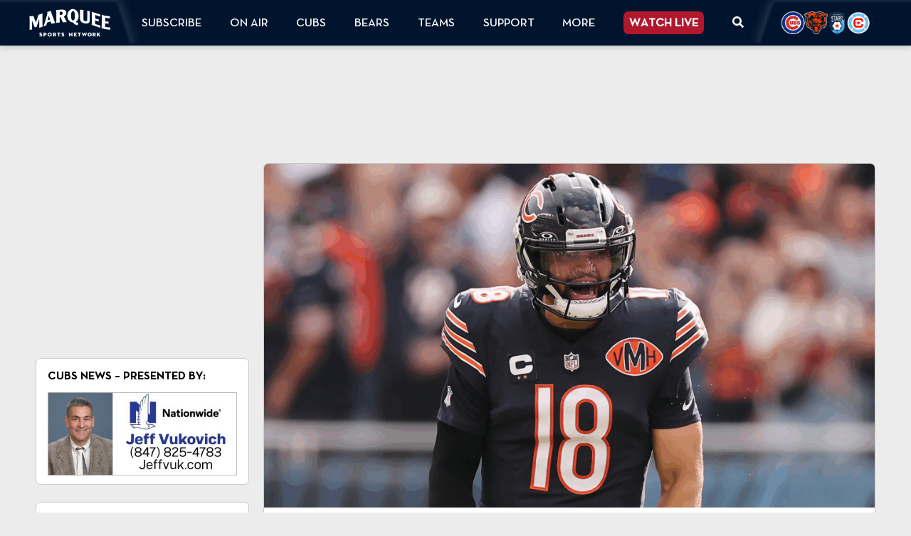

--- FILE ---
content_type: text/html; charset=utf-8
request_url: https://www.google.com/recaptcha/api2/anchor?ar=1&k=6LdkUpAjAAAAAGnILYVkJHbxb7HPgMcuNkDtc2Dg&co=aHR0cHM6Ly93d3cubWFycXVlZXNwb3J0c25ldHdvcmsuY29tOjQ0Mw..&hl=en&v=N67nZn4AqZkNcbeMu4prBgzg&theme=light&size=normal&anchor-ms=20000&execute-ms=30000&cb=dkkgbcflhuq3
body_size: 49119
content:
<!DOCTYPE HTML><html dir="ltr" lang="en"><head><meta http-equiv="Content-Type" content="text/html; charset=UTF-8">
<meta http-equiv="X-UA-Compatible" content="IE=edge">
<title>reCAPTCHA</title>
<style type="text/css">
/* cyrillic-ext */
@font-face {
  font-family: 'Roboto';
  font-style: normal;
  font-weight: 400;
  font-stretch: 100%;
  src: url(//fonts.gstatic.com/s/roboto/v48/KFO7CnqEu92Fr1ME7kSn66aGLdTylUAMa3GUBHMdazTgWw.woff2) format('woff2');
  unicode-range: U+0460-052F, U+1C80-1C8A, U+20B4, U+2DE0-2DFF, U+A640-A69F, U+FE2E-FE2F;
}
/* cyrillic */
@font-face {
  font-family: 'Roboto';
  font-style: normal;
  font-weight: 400;
  font-stretch: 100%;
  src: url(//fonts.gstatic.com/s/roboto/v48/KFO7CnqEu92Fr1ME7kSn66aGLdTylUAMa3iUBHMdazTgWw.woff2) format('woff2');
  unicode-range: U+0301, U+0400-045F, U+0490-0491, U+04B0-04B1, U+2116;
}
/* greek-ext */
@font-face {
  font-family: 'Roboto';
  font-style: normal;
  font-weight: 400;
  font-stretch: 100%;
  src: url(//fonts.gstatic.com/s/roboto/v48/KFO7CnqEu92Fr1ME7kSn66aGLdTylUAMa3CUBHMdazTgWw.woff2) format('woff2');
  unicode-range: U+1F00-1FFF;
}
/* greek */
@font-face {
  font-family: 'Roboto';
  font-style: normal;
  font-weight: 400;
  font-stretch: 100%;
  src: url(//fonts.gstatic.com/s/roboto/v48/KFO7CnqEu92Fr1ME7kSn66aGLdTylUAMa3-UBHMdazTgWw.woff2) format('woff2');
  unicode-range: U+0370-0377, U+037A-037F, U+0384-038A, U+038C, U+038E-03A1, U+03A3-03FF;
}
/* math */
@font-face {
  font-family: 'Roboto';
  font-style: normal;
  font-weight: 400;
  font-stretch: 100%;
  src: url(//fonts.gstatic.com/s/roboto/v48/KFO7CnqEu92Fr1ME7kSn66aGLdTylUAMawCUBHMdazTgWw.woff2) format('woff2');
  unicode-range: U+0302-0303, U+0305, U+0307-0308, U+0310, U+0312, U+0315, U+031A, U+0326-0327, U+032C, U+032F-0330, U+0332-0333, U+0338, U+033A, U+0346, U+034D, U+0391-03A1, U+03A3-03A9, U+03B1-03C9, U+03D1, U+03D5-03D6, U+03F0-03F1, U+03F4-03F5, U+2016-2017, U+2034-2038, U+203C, U+2040, U+2043, U+2047, U+2050, U+2057, U+205F, U+2070-2071, U+2074-208E, U+2090-209C, U+20D0-20DC, U+20E1, U+20E5-20EF, U+2100-2112, U+2114-2115, U+2117-2121, U+2123-214F, U+2190, U+2192, U+2194-21AE, U+21B0-21E5, U+21F1-21F2, U+21F4-2211, U+2213-2214, U+2216-22FF, U+2308-230B, U+2310, U+2319, U+231C-2321, U+2336-237A, U+237C, U+2395, U+239B-23B7, U+23D0, U+23DC-23E1, U+2474-2475, U+25AF, U+25B3, U+25B7, U+25BD, U+25C1, U+25CA, U+25CC, U+25FB, U+266D-266F, U+27C0-27FF, U+2900-2AFF, U+2B0E-2B11, U+2B30-2B4C, U+2BFE, U+3030, U+FF5B, U+FF5D, U+1D400-1D7FF, U+1EE00-1EEFF;
}
/* symbols */
@font-face {
  font-family: 'Roboto';
  font-style: normal;
  font-weight: 400;
  font-stretch: 100%;
  src: url(//fonts.gstatic.com/s/roboto/v48/KFO7CnqEu92Fr1ME7kSn66aGLdTylUAMaxKUBHMdazTgWw.woff2) format('woff2');
  unicode-range: U+0001-000C, U+000E-001F, U+007F-009F, U+20DD-20E0, U+20E2-20E4, U+2150-218F, U+2190, U+2192, U+2194-2199, U+21AF, U+21E6-21F0, U+21F3, U+2218-2219, U+2299, U+22C4-22C6, U+2300-243F, U+2440-244A, U+2460-24FF, U+25A0-27BF, U+2800-28FF, U+2921-2922, U+2981, U+29BF, U+29EB, U+2B00-2BFF, U+4DC0-4DFF, U+FFF9-FFFB, U+10140-1018E, U+10190-1019C, U+101A0, U+101D0-101FD, U+102E0-102FB, U+10E60-10E7E, U+1D2C0-1D2D3, U+1D2E0-1D37F, U+1F000-1F0FF, U+1F100-1F1AD, U+1F1E6-1F1FF, U+1F30D-1F30F, U+1F315, U+1F31C, U+1F31E, U+1F320-1F32C, U+1F336, U+1F378, U+1F37D, U+1F382, U+1F393-1F39F, U+1F3A7-1F3A8, U+1F3AC-1F3AF, U+1F3C2, U+1F3C4-1F3C6, U+1F3CA-1F3CE, U+1F3D4-1F3E0, U+1F3ED, U+1F3F1-1F3F3, U+1F3F5-1F3F7, U+1F408, U+1F415, U+1F41F, U+1F426, U+1F43F, U+1F441-1F442, U+1F444, U+1F446-1F449, U+1F44C-1F44E, U+1F453, U+1F46A, U+1F47D, U+1F4A3, U+1F4B0, U+1F4B3, U+1F4B9, U+1F4BB, U+1F4BF, U+1F4C8-1F4CB, U+1F4D6, U+1F4DA, U+1F4DF, U+1F4E3-1F4E6, U+1F4EA-1F4ED, U+1F4F7, U+1F4F9-1F4FB, U+1F4FD-1F4FE, U+1F503, U+1F507-1F50B, U+1F50D, U+1F512-1F513, U+1F53E-1F54A, U+1F54F-1F5FA, U+1F610, U+1F650-1F67F, U+1F687, U+1F68D, U+1F691, U+1F694, U+1F698, U+1F6AD, U+1F6B2, U+1F6B9-1F6BA, U+1F6BC, U+1F6C6-1F6CF, U+1F6D3-1F6D7, U+1F6E0-1F6EA, U+1F6F0-1F6F3, U+1F6F7-1F6FC, U+1F700-1F7FF, U+1F800-1F80B, U+1F810-1F847, U+1F850-1F859, U+1F860-1F887, U+1F890-1F8AD, U+1F8B0-1F8BB, U+1F8C0-1F8C1, U+1F900-1F90B, U+1F93B, U+1F946, U+1F984, U+1F996, U+1F9E9, U+1FA00-1FA6F, U+1FA70-1FA7C, U+1FA80-1FA89, U+1FA8F-1FAC6, U+1FACE-1FADC, U+1FADF-1FAE9, U+1FAF0-1FAF8, U+1FB00-1FBFF;
}
/* vietnamese */
@font-face {
  font-family: 'Roboto';
  font-style: normal;
  font-weight: 400;
  font-stretch: 100%;
  src: url(//fonts.gstatic.com/s/roboto/v48/KFO7CnqEu92Fr1ME7kSn66aGLdTylUAMa3OUBHMdazTgWw.woff2) format('woff2');
  unicode-range: U+0102-0103, U+0110-0111, U+0128-0129, U+0168-0169, U+01A0-01A1, U+01AF-01B0, U+0300-0301, U+0303-0304, U+0308-0309, U+0323, U+0329, U+1EA0-1EF9, U+20AB;
}
/* latin-ext */
@font-face {
  font-family: 'Roboto';
  font-style: normal;
  font-weight: 400;
  font-stretch: 100%;
  src: url(//fonts.gstatic.com/s/roboto/v48/KFO7CnqEu92Fr1ME7kSn66aGLdTylUAMa3KUBHMdazTgWw.woff2) format('woff2');
  unicode-range: U+0100-02BA, U+02BD-02C5, U+02C7-02CC, U+02CE-02D7, U+02DD-02FF, U+0304, U+0308, U+0329, U+1D00-1DBF, U+1E00-1E9F, U+1EF2-1EFF, U+2020, U+20A0-20AB, U+20AD-20C0, U+2113, U+2C60-2C7F, U+A720-A7FF;
}
/* latin */
@font-face {
  font-family: 'Roboto';
  font-style: normal;
  font-weight: 400;
  font-stretch: 100%;
  src: url(//fonts.gstatic.com/s/roboto/v48/KFO7CnqEu92Fr1ME7kSn66aGLdTylUAMa3yUBHMdazQ.woff2) format('woff2');
  unicode-range: U+0000-00FF, U+0131, U+0152-0153, U+02BB-02BC, U+02C6, U+02DA, U+02DC, U+0304, U+0308, U+0329, U+2000-206F, U+20AC, U+2122, U+2191, U+2193, U+2212, U+2215, U+FEFF, U+FFFD;
}
/* cyrillic-ext */
@font-face {
  font-family: 'Roboto';
  font-style: normal;
  font-weight: 500;
  font-stretch: 100%;
  src: url(//fonts.gstatic.com/s/roboto/v48/KFO7CnqEu92Fr1ME7kSn66aGLdTylUAMa3GUBHMdazTgWw.woff2) format('woff2');
  unicode-range: U+0460-052F, U+1C80-1C8A, U+20B4, U+2DE0-2DFF, U+A640-A69F, U+FE2E-FE2F;
}
/* cyrillic */
@font-face {
  font-family: 'Roboto';
  font-style: normal;
  font-weight: 500;
  font-stretch: 100%;
  src: url(//fonts.gstatic.com/s/roboto/v48/KFO7CnqEu92Fr1ME7kSn66aGLdTylUAMa3iUBHMdazTgWw.woff2) format('woff2');
  unicode-range: U+0301, U+0400-045F, U+0490-0491, U+04B0-04B1, U+2116;
}
/* greek-ext */
@font-face {
  font-family: 'Roboto';
  font-style: normal;
  font-weight: 500;
  font-stretch: 100%;
  src: url(//fonts.gstatic.com/s/roboto/v48/KFO7CnqEu92Fr1ME7kSn66aGLdTylUAMa3CUBHMdazTgWw.woff2) format('woff2');
  unicode-range: U+1F00-1FFF;
}
/* greek */
@font-face {
  font-family: 'Roboto';
  font-style: normal;
  font-weight: 500;
  font-stretch: 100%;
  src: url(//fonts.gstatic.com/s/roboto/v48/KFO7CnqEu92Fr1ME7kSn66aGLdTylUAMa3-UBHMdazTgWw.woff2) format('woff2');
  unicode-range: U+0370-0377, U+037A-037F, U+0384-038A, U+038C, U+038E-03A1, U+03A3-03FF;
}
/* math */
@font-face {
  font-family: 'Roboto';
  font-style: normal;
  font-weight: 500;
  font-stretch: 100%;
  src: url(//fonts.gstatic.com/s/roboto/v48/KFO7CnqEu92Fr1ME7kSn66aGLdTylUAMawCUBHMdazTgWw.woff2) format('woff2');
  unicode-range: U+0302-0303, U+0305, U+0307-0308, U+0310, U+0312, U+0315, U+031A, U+0326-0327, U+032C, U+032F-0330, U+0332-0333, U+0338, U+033A, U+0346, U+034D, U+0391-03A1, U+03A3-03A9, U+03B1-03C9, U+03D1, U+03D5-03D6, U+03F0-03F1, U+03F4-03F5, U+2016-2017, U+2034-2038, U+203C, U+2040, U+2043, U+2047, U+2050, U+2057, U+205F, U+2070-2071, U+2074-208E, U+2090-209C, U+20D0-20DC, U+20E1, U+20E5-20EF, U+2100-2112, U+2114-2115, U+2117-2121, U+2123-214F, U+2190, U+2192, U+2194-21AE, U+21B0-21E5, U+21F1-21F2, U+21F4-2211, U+2213-2214, U+2216-22FF, U+2308-230B, U+2310, U+2319, U+231C-2321, U+2336-237A, U+237C, U+2395, U+239B-23B7, U+23D0, U+23DC-23E1, U+2474-2475, U+25AF, U+25B3, U+25B7, U+25BD, U+25C1, U+25CA, U+25CC, U+25FB, U+266D-266F, U+27C0-27FF, U+2900-2AFF, U+2B0E-2B11, U+2B30-2B4C, U+2BFE, U+3030, U+FF5B, U+FF5D, U+1D400-1D7FF, U+1EE00-1EEFF;
}
/* symbols */
@font-face {
  font-family: 'Roboto';
  font-style: normal;
  font-weight: 500;
  font-stretch: 100%;
  src: url(//fonts.gstatic.com/s/roboto/v48/KFO7CnqEu92Fr1ME7kSn66aGLdTylUAMaxKUBHMdazTgWw.woff2) format('woff2');
  unicode-range: U+0001-000C, U+000E-001F, U+007F-009F, U+20DD-20E0, U+20E2-20E4, U+2150-218F, U+2190, U+2192, U+2194-2199, U+21AF, U+21E6-21F0, U+21F3, U+2218-2219, U+2299, U+22C4-22C6, U+2300-243F, U+2440-244A, U+2460-24FF, U+25A0-27BF, U+2800-28FF, U+2921-2922, U+2981, U+29BF, U+29EB, U+2B00-2BFF, U+4DC0-4DFF, U+FFF9-FFFB, U+10140-1018E, U+10190-1019C, U+101A0, U+101D0-101FD, U+102E0-102FB, U+10E60-10E7E, U+1D2C0-1D2D3, U+1D2E0-1D37F, U+1F000-1F0FF, U+1F100-1F1AD, U+1F1E6-1F1FF, U+1F30D-1F30F, U+1F315, U+1F31C, U+1F31E, U+1F320-1F32C, U+1F336, U+1F378, U+1F37D, U+1F382, U+1F393-1F39F, U+1F3A7-1F3A8, U+1F3AC-1F3AF, U+1F3C2, U+1F3C4-1F3C6, U+1F3CA-1F3CE, U+1F3D4-1F3E0, U+1F3ED, U+1F3F1-1F3F3, U+1F3F5-1F3F7, U+1F408, U+1F415, U+1F41F, U+1F426, U+1F43F, U+1F441-1F442, U+1F444, U+1F446-1F449, U+1F44C-1F44E, U+1F453, U+1F46A, U+1F47D, U+1F4A3, U+1F4B0, U+1F4B3, U+1F4B9, U+1F4BB, U+1F4BF, U+1F4C8-1F4CB, U+1F4D6, U+1F4DA, U+1F4DF, U+1F4E3-1F4E6, U+1F4EA-1F4ED, U+1F4F7, U+1F4F9-1F4FB, U+1F4FD-1F4FE, U+1F503, U+1F507-1F50B, U+1F50D, U+1F512-1F513, U+1F53E-1F54A, U+1F54F-1F5FA, U+1F610, U+1F650-1F67F, U+1F687, U+1F68D, U+1F691, U+1F694, U+1F698, U+1F6AD, U+1F6B2, U+1F6B9-1F6BA, U+1F6BC, U+1F6C6-1F6CF, U+1F6D3-1F6D7, U+1F6E0-1F6EA, U+1F6F0-1F6F3, U+1F6F7-1F6FC, U+1F700-1F7FF, U+1F800-1F80B, U+1F810-1F847, U+1F850-1F859, U+1F860-1F887, U+1F890-1F8AD, U+1F8B0-1F8BB, U+1F8C0-1F8C1, U+1F900-1F90B, U+1F93B, U+1F946, U+1F984, U+1F996, U+1F9E9, U+1FA00-1FA6F, U+1FA70-1FA7C, U+1FA80-1FA89, U+1FA8F-1FAC6, U+1FACE-1FADC, U+1FADF-1FAE9, U+1FAF0-1FAF8, U+1FB00-1FBFF;
}
/* vietnamese */
@font-face {
  font-family: 'Roboto';
  font-style: normal;
  font-weight: 500;
  font-stretch: 100%;
  src: url(//fonts.gstatic.com/s/roboto/v48/KFO7CnqEu92Fr1ME7kSn66aGLdTylUAMa3OUBHMdazTgWw.woff2) format('woff2');
  unicode-range: U+0102-0103, U+0110-0111, U+0128-0129, U+0168-0169, U+01A0-01A1, U+01AF-01B0, U+0300-0301, U+0303-0304, U+0308-0309, U+0323, U+0329, U+1EA0-1EF9, U+20AB;
}
/* latin-ext */
@font-face {
  font-family: 'Roboto';
  font-style: normal;
  font-weight: 500;
  font-stretch: 100%;
  src: url(//fonts.gstatic.com/s/roboto/v48/KFO7CnqEu92Fr1ME7kSn66aGLdTylUAMa3KUBHMdazTgWw.woff2) format('woff2');
  unicode-range: U+0100-02BA, U+02BD-02C5, U+02C7-02CC, U+02CE-02D7, U+02DD-02FF, U+0304, U+0308, U+0329, U+1D00-1DBF, U+1E00-1E9F, U+1EF2-1EFF, U+2020, U+20A0-20AB, U+20AD-20C0, U+2113, U+2C60-2C7F, U+A720-A7FF;
}
/* latin */
@font-face {
  font-family: 'Roboto';
  font-style: normal;
  font-weight: 500;
  font-stretch: 100%;
  src: url(//fonts.gstatic.com/s/roboto/v48/KFO7CnqEu92Fr1ME7kSn66aGLdTylUAMa3yUBHMdazQ.woff2) format('woff2');
  unicode-range: U+0000-00FF, U+0131, U+0152-0153, U+02BB-02BC, U+02C6, U+02DA, U+02DC, U+0304, U+0308, U+0329, U+2000-206F, U+20AC, U+2122, U+2191, U+2193, U+2212, U+2215, U+FEFF, U+FFFD;
}
/* cyrillic-ext */
@font-face {
  font-family: 'Roboto';
  font-style: normal;
  font-weight: 900;
  font-stretch: 100%;
  src: url(//fonts.gstatic.com/s/roboto/v48/KFO7CnqEu92Fr1ME7kSn66aGLdTylUAMa3GUBHMdazTgWw.woff2) format('woff2');
  unicode-range: U+0460-052F, U+1C80-1C8A, U+20B4, U+2DE0-2DFF, U+A640-A69F, U+FE2E-FE2F;
}
/* cyrillic */
@font-face {
  font-family: 'Roboto';
  font-style: normal;
  font-weight: 900;
  font-stretch: 100%;
  src: url(//fonts.gstatic.com/s/roboto/v48/KFO7CnqEu92Fr1ME7kSn66aGLdTylUAMa3iUBHMdazTgWw.woff2) format('woff2');
  unicode-range: U+0301, U+0400-045F, U+0490-0491, U+04B0-04B1, U+2116;
}
/* greek-ext */
@font-face {
  font-family: 'Roboto';
  font-style: normal;
  font-weight: 900;
  font-stretch: 100%;
  src: url(//fonts.gstatic.com/s/roboto/v48/KFO7CnqEu92Fr1ME7kSn66aGLdTylUAMa3CUBHMdazTgWw.woff2) format('woff2');
  unicode-range: U+1F00-1FFF;
}
/* greek */
@font-face {
  font-family: 'Roboto';
  font-style: normal;
  font-weight: 900;
  font-stretch: 100%;
  src: url(//fonts.gstatic.com/s/roboto/v48/KFO7CnqEu92Fr1ME7kSn66aGLdTylUAMa3-UBHMdazTgWw.woff2) format('woff2');
  unicode-range: U+0370-0377, U+037A-037F, U+0384-038A, U+038C, U+038E-03A1, U+03A3-03FF;
}
/* math */
@font-face {
  font-family: 'Roboto';
  font-style: normal;
  font-weight: 900;
  font-stretch: 100%;
  src: url(//fonts.gstatic.com/s/roboto/v48/KFO7CnqEu92Fr1ME7kSn66aGLdTylUAMawCUBHMdazTgWw.woff2) format('woff2');
  unicode-range: U+0302-0303, U+0305, U+0307-0308, U+0310, U+0312, U+0315, U+031A, U+0326-0327, U+032C, U+032F-0330, U+0332-0333, U+0338, U+033A, U+0346, U+034D, U+0391-03A1, U+03A3-03A9, U+03B1-03C9, U+03D1, U+03D5-03D6, U+03F0-03F1, U+03F4-03F5, U+2016-2017, U+2034-2038, U+203C, U+2040, U+2043, U+2047, U+2050, U+2057, U+205F, U+2070-2071, U+2074-208E, U+2090-209C, U+20D0-20DC, U+20E1, U+20E5-20EF, U+2100-2112, U+2114-2115, U+2117-2121, U+2123-214F, U+2190, U+2192, U+2194-21AE, U+21B0-21E5, U+21F1-21F2, U+21F4-2211, U+2213-2214, U+2216-22FF, U+2308-230B, U+2310, U+2319, U+231C-2321, U+2336-237A, U+237C, U+2395, U+239B-23B7, U+23D0, U+23DC-23E1, U+2474-2475, U+25AF, U+25B3, U+25B7, U+25BD, U+25C1, U+25CA, U+25CC, U+25FB, U+266D-266F, U+27C0-27FF, U+2900-2AFF, U+2B0E-2B11, U+2B30-2B4C, U+2BFE, U+3030, U+FF5B, U+FF5D, U+1D400-1D7FF, U+1EE00-1EEFF;
}
/* symbols */
@font-face {
  font-family: 'Roboto';
  font-style: normal;
  font-weight: 900;
  font-stretch: 100%;
  src: url(//fonts.gstatic.com/s/roboto/v48/KFO7CnqEu92Fr1ME7kSn66aGLdTylUAMaxKUBHMdazTgWw.woff2) format('woff2');
  unicode-range: U+0001-000C, U+000E-001F, U+007F-009F, U+20DD-20E0, U+20E2-20E4, U+2150-218F, U+2190, U+2192, U+2194-2199, U+21AF, U+21E6-21F0, U+21F3, U+2218-2219, U+2299, U+22C4-22C6, U+2300-243F, U+2440-244A, U+2460-24FF, U+25A0-27BF, U+2800-28FF, U+2921-2922, U+2981, U+29BF, U+29EB, U+2B00-2BFF, U+4DC0-4DFF, U+FFF9-FFFB, U+10140-1018E, U+10190-1019C, U+101A0, U+101D0-101FD, U+102E0-102FB, U+10E60-10E7E, U+1D2C0-1D2D3, U+1D2E0-1D37F, U+1F000-1F0FF, U+1F100-1F1AD, U+1F1E6-1F1FF, U+1F30D-1F30F, U+1F315, U+1F31C, U+1F31E, U+1F320-1F32C, U+1F336, U+1F378, U+1F37D, U+1F382, U+1F393-1F39F, U+1F3A7-1F3A8, U+1F3AC-1F3AF, U+1F3C2, U+1F3C4-1F3C6, U+1F3CA-1F3CE, U+1F3D4-1F3E0, U+1F3ED, U+1F3F1-1F3F3, U+1F3F5-1F3F7, U+1F408, U+1F415, U+1F41F, U+1F426, U+1F43F, U+1F441-1F442, U+1F444, U+1F446-1F449, U+1F44C-1F44E, U+1F453, U+1F46A, U+1F47D, U+1F4A3, U+1F4B0, U+1F4B3, U+1F4B9, U+1F4BB, U+1F4BF, U+1F4C8-1F4CB, U+1F4D6, U+1F4DA, U+1F4DF, U+1F4E3-1F4E6, U+1F4EA-1F4ED, U+1F4F7, U+1F4F9-1F4FB, U+1F4FD-1F4FE, U+1F503, U+1F507-1F50B, U+1F50D, U+1F512-1F513, U+1F53E-1F54A, U+1F54F-1F5FA, U+1F610, U+1F650-1F67F, U+1F687, U+1F68D, U+1F691, U+1F694, U+1F698, U+1F6AD, U+1F6B2, U+1F6B9-1F6BA, U+1F6BC, U+1F6C6-1F6CF, U+1F6D3-1F6D7, U+1F6E0-1F6EA, U+1F6F0-1F6F3, U+1F6F7-1F6FC, U+1F700-1F7FF, U+1F800-1F80B, U+1F810-1F847, U+1F850-1F859, U+1F860-1F887, U+1F890-1F8AD, U+1F8B0-1F8BB, U+1F8C0-1F8C1, U+1F900-1F90B, U+1F93B, U+1F946, U+1F984, U+1F996, U+1F9E9, U+1FA00-1FA6F, U+1FA70-1FA7C, U+1FA80-1FA89, U+1FA8F-1FAC6, U+1FACE-1FADC, U+1FADF-1FAE9, U+1FAF0-1FAF8, U+1FB00-1FBFF;
}
/* vietnamese */
@font-face {
  font-family: 'Roboto';
  font-style: normal;
  font-weight: 900;
  font-stretch: 100%;
  src: url(//fonts.gstatic.com/s/roboto/v48/KFO7CnqEu92Fr1ME7kSn66aGLdTylUAMa3OUBHMdazTgWw.woff2) format('woff2');
  unicode-range: U+0102-0103, U+0110-0111, U+0128-0129, U+0168-0169, U+01A0-01A1, U+01AF-01B0, U+0300-0301, U+0303-0304, U+0308-0309, U+0323, U+0329, U+1EA0-1EF9, U+20AB;
}
/* latin-ext */
@font-face {
  font-family: 'Roboto';
  font-style: normal;
  font-weight: 900;
  font-stretch: 100%;
  src: url(//fonts.gstatic.com/s/roboto/v48/KFO7CnqEu92Fr1ME7kSn66aGLdTylUAMa3KUBHMdazTgWw.woff2) format('woff2');
  unicode-range: U+0100-02BA, U+02BD-02C5, U+02C7-02CC, U+02CE-02D7, U+02DD-02FF, U+0304, U+0308, U+0329, U+1D00-1DBF, U+1E00-1E9F, U+1EF2-1EFF, U+2020, U+20A0-20AB, U+20AD-20C0, U+2113, U+2C60-2C7F, U+A720-A7FF;
}
/* latin */
@font-face {
  font-family: 'Roboto';
  font-style: normal;
  font-weight: 900;
  font-stretch: 100%;
  src: url(//fonts.gstatic.com/s/roboto/v48/KFO7CnqEu92Fr1ME7kSn66aGLdTylUAMa3yUBHMdazQ.woff2) format('woff2');
  unicode-range: U+0000-00FF, U+0131, U+0152-0153, U+02BB-02BC, U+02C6, U+02DA, U+02DC, U+0304, U+0308, U+0329, U+2000-206F, U+20AC, U+2122, U+2191, U+2193, U+2212, U+2215, U+FEFF, U+FFFD;
}

</style>
<link rel="stylesheet" type="text/css" href="https://www.gstatic.com/recaptcha/releases/N67nZn4AqZkNcbeMu4prBgzg/styles__ltr.css">
<script nonce="XUtUKJ2gTwLPg2GsD3b1nA" type="text/javascript">window['__recaptcha_api'] = 'https://www.google.com/recaptcha/api2/';</script>
<script type="text/javascript" src="https://www.gstatic.com/recaptcha/releases/N67nZn4AqZkNcbeMu4prBgzg/recaptcha__en.js" nonce="XUtUKJ2gTwLPg2GsD3b1nA">
      
    </script></head>
<body><div id="rc-anchor-alert" class="rc-anchor-alert"></div>
<input type="hidden" id="recaptcha-token" value="[base64]">
<script type="text/javascript" nonce="XUtUKJ2gTwLPg2GsD3b1nA">
      recaptcha.anchor.Main.init("[\x22ainput\x22,[\x22bgdata\x22,\x22\x22,\[base64]/[base64]/[base64]/[base64]/[base64]/[base64]/[base64]/[base64]/bmV3IFlbcV0oQVswXSk6aD09Mj9uZXcgWVtxXShBWzBdLEFbMV0pOmg9PTM/bmV3IFlbcV0oQVswXSxBWzFdLEFbMl0pOmg9PTQ/[base64]/aXcoSS5ILEkpOngoOCx0cnVlLEkpfSxFMj12LnJlcXVlc3RJZGxlQ2FsbGJhY2s/[base64]/[base64]/[base64]/[base64]\\u003d\x22,\[base64]\\u003d\\u003d\x22,\x22w7g0DsK1wqnDuj5KOn1VD8Ogwq01wo08wrfCgMOdw4MQVMOVVMO2BSHDnMOKw4JzWsKFNghtXsODJhXDgzofw4EUJ8O/JMOGwo5aWTcNVMKZLBDDnhV6QyDCrmHCrTZUcsO9w7XCicKXaCxOwoknwrVqw4VLTi8HwrM+wqjCvjzDjsKfLVQ4HMOMJDYLwo4/c1gxECgUexsLGcKTV8OGWcOUGgnCmyDDsHtPwroQWhE6wq/DuMKrw7nDj8K9QnbDqhVOwptnw4xoQ8KaWHnDiE4jXMOMGMKTw7/DrMKYWkhlIsOTD2lgw53CvFkvN25XfUBrc1c+TcKVasKGwo4yLcOABsO7BMKjM8OoD8ONNsKxKsOTw4sgwoUXbMO0w5pNRzcAFHxAI8KVQTFXA1hpwpzDmcOqw7V4w4BFw6QuwodyJhdxe3vDlMKXw5UuXGrDt8OtRcKuw4PDp8OoTsKFaAXDnHjCjjsnwpbCmMOHeA/CoMOAasKhwpA2w6DDiAsIwrlzKH0Ewp/DpHzCu8O8O8OGw4HDpMOfwofCpCfDh8KAWMOBwpApwqXDtMKNw4jClMKSR8K8U29zUcK5ECjDthjDnMKfLcOewp3DhMO8NQo1wp/[base64]/CisKjLMKZGMKtfsOPQcOjYMKrFEw7JcKPwp85w6nCjcKgw6BXLiLCgsOKw4vCmQtKGB4ywpbCk1Qpw6HDu0vDisKywqk4aBvCtcKcJx7DqMO9ZVHCgzHCoUNjeMKRw5HDtsKOwrFNIcKuYcKhwp0fw7LCnmt7f8ORX8OQYh8/w7TDg2pEwoMlFsKQUMOaB0HDj1wxHcOowr/CrDrChcOhXcOab0spDXQew7NVJxTDtmsGw5jDl2zCvkdIGxXDqBDDisO+w4Ytw5XDkMKCNcOGfSJaUcOcwoQ0O0jDv8KtN8K9wrXChAFBMcOYw7wNc8Kvw7UhTj99wpNhw6LDoHZFTMOkw4LDoMOlJsKSw6V+wohIwotgw7BeKT0GwrfCqsOvWxXCkwgKacOJCsO/O8KMw6oBLzbDncOFw7PCoMK+w6jCswLCrDvDuRHDpGHCmgjCmcOdwrfDr3rCll5HdcKbwovCvwbCo0/DgVgxw4ovwqHDqMK2w7XDszYjaMK1w5vDt8KcVMOqwq/DocKMw6PCtw5jw6VjwpFHwqJ0wrzCqh5Aw7JzKXbDoMOKLyPDiXzDtcO+HcOPw5MDw6RHY8OBwo/DtsOgJXrDqxwaEBnDvC5Gw6Eyw6XDpEQKLFvCs2AXDsKffWA+w7sPOz5cwpTDoMKJXWhMwq1wwrcSw5oUEsOBbsOzw6bCr8K8wrLCisOTw5xCw5jCoCVRw7nDhhXCj8K/EwvCpkPDmsOwBsOyDj4fw6Qkw61vCjfDkVVJwq4qw4tPWWsWeMOJEsOIecOBTcO2w6hdw5nCpcOSO0rDnAhqwrAjMcOww5DDkFZOVG/DvwLDgGxlw5/ClToHQ8OyPB7CrGHCmgpWPArCu8OFw5J1WsKdHMKPwpFXwrElwrstA0QhwqDDgsKbwoLCvVNowrPDnXQKGTNFJsOswpTCkTzCgh0KwpzDkgMHa1IPBsOkRmLCt8KawpvDtsKbS3TDkhlsNsK5wo8/aXfCuMKKwqNOOVwGVMODw7DDqADDk8OYwpImQjPCtmpJw6d9wppbPMOCdwnDmGzCq8O/w6Ubwp1cEQrCr8KLQm/DvMOFw7XCnMK5OCxiF8KIwqnDiWBQdUs/[base64]/DkMOmw63Cm3TClsO6wofDpcKmwroSbSjCuMKIAsOzWCTDuMKBwonCi2w1wrvDjw86wq7Ckl87wq/CmcO2wo4pw4FGwovDq8KnGcOSwr/[base64]/TcOsQyXCmMOyw5ljw4/Dm8KpScO3w6bDgcOWwrILw5zCgcOlEmPDukwGwonDscOrUkBAV8OpK0PDlcKAwo5Bw4fDucO1wqs7wovDkUpUw4JOwrQTwqQ8VBLCryPCr2rCgnrCicO4QWjCjmNkTMKnDx/CrsOUw64XKiJNVF9iFsO8w5XCosO6HVbDpxIAPEswRkrCrRNddDgfaC8yfcKhHGPDm8OFAMKmwq/Dk8KMcEcOUTTCrMO8ecKCw5fDgkLDmmHCosOfwqzCt3pSJMKzw6PCgi/CinPDucKowpDDu8OUTHVeFkvDmHQ+WzlaDcOlwp3CmXdtS2p7VQ/CjsKRaMOLUcOaLMKELcO2wqtmHAXDrcOGKVvDlcK0w4YMM8Ozw69swr3CokNZwr7DhEkvEMOCW8O/XMKTaHfCvUPDuQ0bwo3DjQ3CuHMHN3jCtsKMGcOCfzHDgmtYK8KEw5VCNB/CrwYRw41qw47Cp8O2wrVXY33DnzHCryYvw6XCkjc6wp3CmEhmwqHCi0R7w6bCgyAZwo4ow5oKwos+w79cw4g3AcK6wpLDkVrDoMODHcKXOcKLwqzCkx9NVC40B8K4w4rCjMO0DsKXwp9AwpwEJyBawoPDjGQaw5HCqyp6w7DCs09dw7MOw5TDsVY7wrUAwrfCjsKXSC/DjyRuOsOKRcK/[base64]/ChzbDgMOpw59VKcOrLsO0OsKEw483K8KKwqHDpcOTc8Kuw6LChsKgHVbDk8Oaw6M+GT7CmTLDoTIjOsOUZ38yw7DCk2TCgsOdFkrCg0Faw4xqwrDCnsKhw4PCsMKkbQPCv3PCusKPw6/[base64]/DvsKETAAjw6LDkcKYACjCh37CpsOJF2HDhTwWMHdyw6zDjVzDgmTDjgkXRXPCpTDCvGx3fnYDw7bDqsKeQkrDnlB2FwhcQ8Oiwq/DnUdkw5www5Qsw54VworCrsKOLSLDmcKAw4oZwpzDtm8Bw7xLA2sAUWvCo2vCuXohw6UveMORKSMRw4/CvsO8wqbDpBchB8KDw79VEmwnwrnDpcKdwqnDgMOZw5nCisOjw7/DsMKaSnZCwrnCiBYlLBLDkcOFAMOjw5HDtsO9w6RQw5HCosKxw6HCvMKQAUHCuihswo/[base64]/ChsKtJ8OrPXXDrsKVw79YH8Kkw6lpwrTDqXx7w4LDp13Dj03Cv8K+w57CrAZmDsOQw6Ilc1/Cp8K3Fk0Vw7RNHcONFGBRRMO8wpJwXcKnw57DiFLCrsKuw585w6JnKMOow44ga142Wz9Mw4kyXSTDkn4dw7PDnsKMWkwEbcKvLcKkGhR7wqjCvk5RFQ51JcKnw6rDqjYow7Ekw5hmR1LDonvDrsKAMMKmw4fDhMOdw4nChsOdGC/DrcKXTjTCm8KwwrJMwpHDlsK+wpFwasODw5hWwqomwo7DukcLw5RzeMOXwo4hLMOhw53CvMKEw5c2wqPDpsOofMKHw6FswqfCkxUvG8OBw7Yow6vChUHCrULCtj8CwolCdyjCmmvDmyMQwr7DmcO/[base64]/CpsOcGlIfwpQNY8OmwrNpHiFAw75Cak3DrcK/WA/DnWYcc8OVwoTCmMOWw6vDncORwr9cw5bDv8K2wr1qw7/[base64]/Dh3DCkzBHw73CuCPCmcOTFGgDw6/DhcK1PFTCnMOaw50YMxnDhUTCpcOiwrTDkTt8wp7CpEbDucONw5hOw4MBw7HDpk4wMsK9wqvDoT0uSMOJMMK+egnDqsKHFRDCpcKnwrAswocSYATCiMOQw7AnVcOuw70pOsO+FsOoCMOYfg1cw5NGwoYfw57ClEDDmS/[base64]/Cv2DCpMKWfsOUwo3DsDpgISfClgTDqsKnwp9SwqrCqMOEwrnDvRDChcKGw5bCnQkwwq/[base64]/Dm28sbVQabF/Cn8KOQ3kNw6PCjsK5wpRQBcO1w7F8FTHChH5xw4zCnsOjwqPDgE8NPgjCoFcmwpIdNcKfwofDlnTCjcOJw4EWw6c3w61hwo8Iwo/Dm8KnwqbChcODMcKTw6ROw5DCmHoBdMO7E8KMw7LDisKOwobDhsK7UMKXw6rCki5Mwqd6w49felXDkW/DnT1MeSgUw7N6P8O1FcKEw7dSDMKlbMO3fDlOwq3Ct8K/[base64]/cUNhwp/CpsKjwrgsw7nDkmnDgTXDt2A5w6XDgcK5wozDqMOYw5jDugtXw6Bsf8KcIDfCmjDDjBdYwogFN1kxC8Ktwo5wMUxaQ3LCqx/CoMKeIMOYQl7CrxYfw7pow43Cm2tjw50wZzXCo8Kyw6lsw7fCg8OIf1Y/wpjDr8KYw5poLMKhw6tfw5DDhMKDwp0Ow6F/w5HCqsOQeQHDoxLCmcOWYmF6wplRNETDq8KrMcKJw6hmw4ltwrrDicKBw7tIwrDCucOkw4fCknVUZifCrcK0wr3DjWBAw4gvwpzChFdnwqzDoXPDvsKlw4x+w4rDkMOiwrVRdcO+EcKmwpXDnMK0w7Zwf3Zpw55Uw5bDtQbCsCRSHAMKOlHCucKJUcKgw7l/[base64]/CqMKlIcKQwpE0dB01bsK2EsOfw4HCmcKjw6ltbsO2KcOEw79Aw53DqMKZOm7Dk04+wqZkIUpdw5jDpTHCqcOgQVJRwoUYS3LDrsOYwpnCqMOywofCssKlwpfDkyZIwrLClUDChcKKwpQ/f1/Cg8OfwpXCo8O4wo9jwqbDgyoEaG7DvRPChnAub3/DoDw3wrHCvxAkQ8O/H1BgVMKnwoXDpMOuw6zCm0ETBcKSKcK3ecO8w7U3fsOaMcOkwqzDiUnDtMO3w45Hw4PCjjwdCSfDl8ORwoVhB2cgw4Ilw70+SsKUw5DCmyAww7kdYDbDpMO9w7pfw4fChsK8QMKhRgt0BQ1FfcOPwqvCosK0Yz5sw6Icw57DqMO/w5Aww67DsAEew7fCmxDCr2rCn8KqwoYgwp/Cn8Kcwrksw57CjMOMw4zDicKpfsOlETzDlm8rwobCucK7wo9mw6HDmMOrw6V6Qj/DosOqw4AJwq1nwpDCmSVyw4xBwr7DlF5zwr5GHm/CmcKsw6tQLH4vwrzCl8OcOGlIFMKmw68Bw6psLRdXSsOEwqwjIU09YQ80w6BYf8Odw7ENwqkzw4bCpsK7w45qN8K/T2LDusO/[base64]/[base64]/Co8K+V13DvMKgw6HDknUPwpEpQMK0wop8XG7DhsKHFltlw6fCn1h7woXDuVbCpwTDiBnCqCh1wqXDvMOcwpDCscO8wrwdHsOMTMO3EsKZTnXDs8KbBwg6woLDtXg+wpQRA3onMkRXw7fCrsOZw6XDn8KPw7MJw50VaWJswqhZKArCq8ONwo/DiMKcwqHCrwHCr151w6/CscOdWsOqfzPColzDmxDDuMKxQS0nckfCuFXDlsKHwpJBWAZVw6vCnxs+dX/[base64]/cMKoWyIpQWfDiMKmw4cnO8Oiw6rCq2HDhMOPw4nDlsKsw6DDlMKVw6vCjcKLwoMWw7RHwrDCl8KdWyrDvsOcBQhkwpcmMjg1w5jDmEnCiGjDv8O9w4UdSHjClg43worCqmLDi8KHUcKvRMKuUQLCj8KqQVfDvA0QY8K/[base64]/[base64]/OD9UQMKdVgDDqMOkw7DCpsKbw4LDjMOBwq/DoTvCicKxSQfCixk9EGF8wqfDr8O6LMKdBsKoNjDDtMORw5cpe8O9AT5zf8KOY8KBSh7Cq2bDrsODwqvDs8KuYMOSwqrCr8K/wq/DpBESw7wAwqVNJXtreipnw6bDqVjCvSHCtxDDh2zDp2/DvgPDi8O8w6QGF2TCl0ZJJsOWw4QRwpTDhsOswqcVw489H8OuB8KKwoJrDMKwwpDCmcKJwrB4w7Euwq0ZwptMGsOSwq1LFxbDt2Ezw6zDhEbCnsOXwqlqFh/CjDxcwp1IwpY9GsOzScOMwq4Vw5h/w5d6wqFMc2LDlyzCowfDh0Zgw6HDjsKoZ8OIw4nCgMK0woLDsMOIwrLDlcKpw5bDicOqK3d4LEBgwpjCsBR1eMKmPsO5ccKOwqQMwqrDjQNgwrIAwoMOwotQZDUgwo0tDCsxIsOGPcOyNjYmw4fDt8Krw5LDqCEPLcO/[base64]/DjsOTw6ReLzbCt8KWUMOtwrvDu1rDmi0qwpI6wrxOwo0+KcO5ZsKcw7AmZkHDrGvCi2rCncOCdwpiVRM3w7LDiW1ZLsKPwrRFwqBdwrPDr0XDi8OcCcKFYcKhE8OYwq0JwoYHaEsEMwBRwqkQw5gxwqAkdw/CksO1QcOBw7IBwpDCtcOrwrDCvD0Uw7/CsMO5BMO3wpfCq8K7VmzCs37Cq8KmwpnCrMOMPcOeHyPCrMO5woDDnxvCvsOyMzPCtcKVc0wBw643w5nDmm3Dt2PDrcKyw5YVCFLDr0jCrcKjZ8OucMOqScOFVA3DnC18woYCPMO4OkFiZAFUwqrCh8KlD0/Du8Okw4XDnsOkeFs3eRTDrMKoZMOnVQcqL1pmwr/CrhRSw4DDoMOUQSYTw5fCucKLwopjw7VYw4/Dm09Pw5deDnAZwrHDoMOYw4/[base64]/DkMKwPsOtJsOkw7ZcQSbCjcOHBsOKPsKUwpdMGgF5wqjDqkwjCMOJwqjDvcKtwq9bw7rCtg9mPB5MFcKnJ8K/wroRwoxCT8KzbGRCwp3Dj0vDhlHDucK4w4PDhsOdwqw9w4VIL8OVw7zCjcKdZW/ClQxowqbCowxnw4swTMOWccK4JCkFwrkzXsOcwrfCuMKDDMO6AsKHwotLc2XDiMKaBMKrbsKpIlgUwoRKw5Z6WcOBwqrCh8OIwoFfI8KxahwFw6YJw6XCk3jCtsK/[base64]/Dg8KoJMOgw7bCvHzCi8Kkw7ZSNcKIw7UNF8ODasO4wpFJCcKmw5XDucOIRB7CtHnDkWISwppTXhE+dkfDiUHDoMOuAT0Sw4RWwrcow6zCvsKEwoo0PMKEwqkqwpwXw6/[base64]/Dr8OdfxIjPRluw6htfiYTw7Aqw7QxWHnCtsKpw7sowqVCQxjCtsOYUgLCrVgewpTCpsK9aTPDgSYXwonDncKLw4DDn8Kyw4wkwr5/IBEBBcOww5jDnjTCtDBrBivCucOzQMORwq7CjcKxw6vCp8OZw7jCvCZiwqxVKsKMTMOBw7nChmcawq8oV8KrKMKaw5rDh8OTwptwOMKQwrxPIsKmLChbw43Ds8Owwo/DlSw2SVZzaMKowoPDvgVfw7xEXMOowqFdUcKsw7bDnEd4woABwoJkwo4+wr3CgW3CqcOnKyvCpV/DtcO9DFjCosOtVBXCvMKxch81worChnXDscOLCsOCQRPDpsKow4/[base64]/wozCk8KKJTV+bMK7w5dSwq3DmXjCr8K+fUASw4k0wopsUcKYVwIPRMOSUsO9w6bChBNswpZVwqLDj28owoEgwr/[base64]/DtywtFMKfJCnDpsOXIcKjcV7CoMOvJMORcAPDqMOPQSDDl0zDqMKmQcOoHzLDm8Kdf0gRbC1bd8OgBAhEw4lpQsKEw4BHw53CnWUjwpLCi8KLw5jDj8KaEsKwVyUhHAcrbQTDg8OgOGVrDMKmKkXCoMKLw6TCtmsdwr/ChMO3SB8fwrMfbcKZe8KVRg7CmMKcw7wSFETDjMKTMsK/wo4MwpDDgw7DpR3Dkxhgw74Fw7zDj8OfwpQyDG/DmMOOwqPCqQoxw4rDtsKKD8KowojDu1bDosOOwo3ChcKXwonDocOnw6jDpnnDk8Orw6FAah5RwqDCn8Oow6vDixcWKyzDoVZbXMKjDMOgw5HDsMKPwo9Jwr9IEsOLVybClCXDonLCrsKlAcOFwrtMC8Ohf8OAwr/CkMOqAsKRG8Kmw6zCqks3FcOrdjLCsFzDkHDDh2QEwoMTDXjDlMKuwrfCssKYDMKMJsK+R8KtSsKgHTt7w6YNVWoMwoLDpMOhITvDi8KOWMOzwq8KwogwV8O5wqnDusKzfsOxRX3DisKMXipjcRDCuHhIw5sgwpXDkMKqfsK/YsKNwpN1wpRIHUBhQRDDj8OTw4bDp8KFXh1dLMOdRXsIw6spGX1URMOQSsOEfT/Dsw/CmSl1wrPCuG3DvQzCrD9bw4ddXCwYAcOhZMKsKhN8LiN+RsOkwrXCiT7DgMOSw73DhkjCr8KSwrkzAl7CgMK/F8KNXGJzw7FSwqXClMKKwqLCh8Kcw51rcMOow7M8d8OLGX5qcirCj1fCkjbDi8KJwr/Ct8KdwovClilsGcOfZznDgcKGwrxHOUfDoXXDpkHDpMKywqrDqMOvw55OK2/[base64]/DrngXYMKSDsKpbMKvYMK1w4toB8Khw489wqnDnxxpwoUMMMK8wqwYOTd3woIjEkPCl0pywq0iMMOEw5HDt8KeWTRmwp1/OTzCrDPDn8KMw5QowptFwoXDrh7Dj8OswqHDmcKmZgMpwqvCvx/CtMK3enXDosKINMKwwo/DnSLCv8OrVMOqFSXDiSlRwq3DsMOSUsOcwrjDqcOww5nDsxg9w47ClWAKwrtVwq9lworCo8OzGmXDtmU8QSkpYQhSL8O/wpEsIsKzw7I5w7HDgsKeQcOnwrVBTAVcw6wcIkhOwpsCJcOMXB4rwrDCjsK9wqkeC8OyT8OTwoTCosK5wrMiwp/DrsK/XMKnwrXDhjvClyJLHsOgFBrConDCo0E7c3fCusKJwosmw4VOTcOnTjLCoMOuw4vDgMOEYUrDr8KTwqEAwpRUPk5qP8OPexR/woDCosO6UhxmWTp1HcKUbMOQNhfDrj5sWcKwGsOFYh8Yw7rDscKTScOxw4VdVkzDvntXV0LDgMO3w6bDoC/[base64]/CvsOMw4E4wqbDt8OJwozDoSgTwrVxw4PDtQ/DoizDi1nCq1zClsOtw7TDv8OQRHlBwpQlwqPDmmHCjcKmw6PDrxpYOkDDrMO8G0oDHcKgZgQVwoDDiD7ClsKBF3TCvsOkMMOkw5bCisONw6LDv8KdwrfCpGRDwpUhDsKOw644wq8/[base64]/[base64]/[base64]/[base64]/CmcO0EH57OMKEBGYkwoY1N8KfRsORYcKnwq8nw4XDkMKDw7Brw5J7SsK+w4nCoUjDnzF7wqrCv8OiZsKSwo1uUkjCsCfDrsKXGMKse8K/NS/DoFMhVcO+w4HCtsO5w41twrbCtMOlF8OwJi5lX8KGSBpvYVbCp8Kzw6I3wqTDsArDmsK4WcKPwoIsYsK6w5jDksOGSDTDtHLCrMKndcO2w6TChDzCiHEiAcOIMsK1wpnDrD/DnMKCwpjCqsKXwqMmLiDClMOoEXcoS8K7wqwPw5YGwq/Cn3h7wrsowrXCjhARfm8cRVzCp8Ozc8KZRAUBw51LbsOXwqJ0VMKiwpYaw6rDg1UpbcKhFlhYOcOubkfDj17CoMOvdCbCkB44wptVVSgDw6rDp0vCkHFIKWItw53DtDdowp19wqN7w5siAcK8w7vDo1jDjcOXw5PDhcOzw4MODsKHwq1sw5w/wpwrUcOxD8OXwrvDt8Kdw7bDpWLChMOcw7vDiMK9w71yZ2oLwp/ChknDl8KvYWFkRcOcUE1ow4DDm8OQw7bDrDlGwrAbw4ZywrrDhcKhGmwVw4TDrcOYV8OTw4FqJi3Cr8ONTi47w4InQsKtwp/[base64]/[base64]/ChHJOwpLCnwNVwp7DmhLDkVMQbgXCjcK+wqjDosOnwqhuw6vDhxvDmMOPw5jCjEzCrDbCqcOtUzNtOcOPwp8Cw7/DhUR4w7ZawqloBcOKw7MARCHCn8KLwpRkwq0wSMOAH8KIwrRIwrksw4hZw6jCiVbDs8OJR3/[base64]/[base64]/DiGJ+wpvCoMO2wpLDpcOhXcKxemRPCcO4w75YHmvCmWHCsnHCo8ONKQAIwq1wJzoje8O/[base64]/wp3CqMKFFmXDo8KDw63DiipRw4UZw7Uaw7N6I1FTw6/Dq8KNTyJaw413VSh4BsKrbcKxwosld3HDicOUfFzClngiC8ObDHbCi8ONK8K2ShBhQwjDnMOgW2Ziw5nCoAbCusOLJx/DmcKBU2kuwpQAwok/wq5Xw4VXSsKxNFnCi8OEI8OSKzZ2wpXDlVTCmsOdw5wEw6E7WMKsw6FIw71Aw7vDnsOowrM/[base64]/[base64]/DtHjDin5VQ8Kqw6XDkcKCwrLDqQrDqsOVw7rDvVjCmylhw5gjw5I5wqJaw7DDjMKAw6bDrMONwok6GWAoL3/DocOOwqoxCcKTcDxUw6EZw4jCocOwwqQHw71iwpvCsMKgw7TCscOZw6QlBG3Cu23DqQFrw48Bw5hzw6rDq0gowqsKR8KkY8KEwqPCslRAX8K4NsOlwrNIw794w6M7w6fDvA0gwqpwMSV2c8OrfcOFw53Dp2IyYcOBOExnKntKPBEmw4LClcK/w6gPw4RKShYKScK3w6Vdw7ICwqDDpwdfw4HCqmMGwqbCvzc3Wy43eFpVbCdqw5IwV8K5WsKvCyDDqVzCkcKow64YVTXDv2hkwpfCjsOJwoLDucKuw5DDscO1w5sQw7HDtwzCjcO1TMKewpgww6Z9w7sNC8OZfRLDng5Xwp/[base64]/DrMOlM8KeWMOiwq3DisKPGsOHwrPCrMKuw4XChDvDr8OXDUp0EknCpG1EwqB9w6Y9w4jCv0h1IcK/ZsOUDMOzwrgcQcOuwonDuMKnP0fDsMKww7IABsKUfhVYwoBgCcOXSQo+cHIDw5oMVRRFTcOXacOrF8OMwovCrMO3w6k7w5sVasKywqs7WwsFwpHCiipFH8KuJ0QIwpTCpMKDwr17wovCpcKWcsKnw7HDhAHDlMOvbsOVwqrDkUbDqlLCmsO/[base64]/w5g+GcO6wqlmw68gDsOQfm8xSioxSMOrFT0HfMKzw4srC2LDgWPDqFYaez1Bw7LCsMKcEMKGw79mRcO9wqcobRDCtGfCuFJ8wp1Bw4bCjzHCq8K2w6XDmC/CgGDCtyoXAMOSdsKewqN4T1HDnMKrN8OGwrfCihYyw63Cl8KoYwEqwoIHdcO5w4Rrw7zDkQjDgEfDo1zDgyA/w79NAxfCtWfDj8KCwp5BSSvCnsKmMzpYwrTDkMKIw4LDqQVPacKCwptSw7gEGMOGMMKKdsKbwpo1HsOfBcKKZ8OrwoLCosK9aDk1ehxdLDl6wpkiwpLDgcKtecO8aw7DmsK5f0AaWMKFWcOww5/CmcOHYxZkwrzCqA/DpjTDv8OvwobDqyhGw6skCR/CmGHDosK1wqpgc3EfDCXDqWHDpz3CtsKNRsKtwrDCv3Ikw4HCuMOYVsOJCcKpwrlAJ8KoPT4PDMOWwoxZdAN/[base64]/wovCjsOAACZbBcOyfi/[base64]/DrcKkQW/[base64]/[base64]/DtcOOcgt2KgTDvcOEdWjCrEfDrTYew5BhDsO/wqF5w73DqF8ww4LCusOdwoZ/YsKNwpvCkQzDpMKFw6UTHXEmwpbCs8OIwoXCsjZ4X0QUF2/DtMKtwqPCrcKhwrhyw7J2w4/CvMOmwqZPLU/[base64]/CiyHDkMOtwozDuUQTWFMvwqgxwpEow5HDonnDosKXwoHDmBoOIzwQwoscBwgnXATCn8OVacKvOFBeKDjDkcKxJ1jDusKaLUDDosOFIMO3wol9wocFSjbCh8KNwrzCjsOzw4bDvcOGw47DgMOGwo3CuMKQU8OERx/DlGbDi8OkHsOCwosAVyJ2FCrDsi48cUbCvDMgw447YklTGsKCwoXDq8Olwr7CulvDnnzCjGN5QsOWfsKjwq1XME/CvVQbw6gpwoTCsBt2wqDCrXHDrCExTwnCsiXDkQMlw6sVZMOuO8KqeBjDkcONwpjDgMKEwqvDosKPNMKfV8OxwrtMwqvDncKww50Vwp3DrMK3CibCoDVpw5LDilXCtTDCgcKMwqBtw7fCpHPDiR18KcKzw7/CkMOcQRvCssOKw6YJw7DCqCzCpcORV8O1wqDDpsKmw4YKR8OMe8Ozw5/DiRLCkMOQwpnCuGbDuz4vRcOGRMOPfMKnw7Fnw7LDvBduDcOWw4TDuWcgTcOfw5bDrsOfOMKEw4TDmcOfw4VsZGwIwp8JDsKsw5/DvB87wq7DkVPCtULDu8K1w5pMQsKewqRmMTlUw4XDrVdgYmsIbcK0X8OaVi/CiW3CoSslAwAnw7bCkUsYLcKXB8K1ZArDrwpTNMKnw5AjS8Ojwp5DR8KXwojCtmkrdglvASUCM8K6w4bDmMKgWMK4w59Dw6vCgSLDhA1pwozCkSfCscKYwpo/wp7DlE7ClUdiwqYmw7XDsjEPwqwkw73Dig/CsytdEmFHUHh3wpTClsKPLsK2TxMOZMOhwobClcOGw53Cu8OcwoxwOCbDlSQ2w58NGsO8wpzDj2zDrsK4w6Utw4jCjsK2WDLCusK0wrLDvGYnFDXCi8O8wrp6B2EddcOTw4jDj8KTMXovwpvDqsO9w4DClMKawp8sLMKlO8OSwpkIw6PDhGlwVBdWGsO/GmzCsMOTVFNxw6zCscKmw55PIwDCnSHCjcOZN8OjQSvCujtiw5gDP3HDlMOUdMKfM1lhesK3F3B1woJtw53CpMO3Zj7ChWpiw4vDrcODwr0qwqvDnsO1wqTDlnvDtX5QwpTCrMKhwok0BmN+w45gw541w5zCtmtTUl7CkSfDjR1YHSgsB8OlQ2IvwoVTcAFefi/DiEQcwpnDnMOAw58rGhbDnEc+woAjw5/[base64]/[base64]/Do0Usw75COz4TdCZ6woNEw5HCiiTDkAjCkVNSw5wqwoQSwrQLSsKMNlvDpn/DlMO2wr5GFVVcwq/CoDoBRcO1fMKGYsO1GG4BMcKaETJbw6JzwqxNdsKTwonCicKWYcOOwrbDml13OnHCsnfDpMKBMk/DoMODdQhxMsKywqQiNmjDoFzDvRLDh8KZKlPCjsOXw6MHLRs7IH3DvkbCtcOeDS9jw7BNPAvDmcKhwox/w4Y8c8Knw7Uewp7Ct8Ojw54cGQF6WTrDtMK7GQPCkMOxw7PChsK0wo0EJsOcLnQYL0bDi8ONw60sAFvCkcOjwoJ8ZEB7w44QSV/DnyzDt1I9w7/CvWXCosKkRcKBw5sZwpYucjhcSBpJw6vDvDFiw6vCnizCrDMhZz/[base64]/[base64]/DtcOGwplZw6jCl1rDrW/CgcO3ecK9w58aw7F3WUnCrkLDhRZBdhzCtl3CpsKfGT/Drlhyw5TCq8ODw6bDjWxpw7kSUE7ChyNaw5PDjMKUCMOdSxgZVm/CqyPCr8OHwqXDlMOowpDDicKLwoxhwrfCmcO+XQc7wpJXwp3CmHLDisOHw5N9X8K2w7w3DMKtw4BYw7MueA7CvsKpCMK1DMOtwrbDu8OPwpggTyd+w6fDoWAZaXvCgMOJPTpHwq/[base64]/DhcOcwrINw6zDjUIDwqgSQsKoORDDgjh5w5dwwqlpawrDuxYWwpgUcsOswqYYUMO5woAQw5l7XMKCeVIWIsKTNMKOYRYqwr8ibGvDmcKMAMKhw5/CvxnDkWDCj8Odw4fDhkNde8Onw4vDtsOCbMOKw7NEwoDDq8KJT8KuQsOpw4DDvsOfHFI+wogoK8KjMMOsw5XDi8K/[base64]/w4oEI8OzM0PDlsKZw4XChx/CqV7DoWlNwr3Djm/CtcOPbcOzDyBPO2TDqMKowqV5w79Tw6xSw57DmsKKfMKKXsKgwqlwW1NDScOWFGoqwo89GFIlwpYKwopAGx84JQ9Rw7/DmjfDnFDDj8KYwq4iw6XCnBrDiMONb3nDt2pSwqDCrBlCYhXDrwJQw4DDmmE+woXClcOPw5DDsS/CnzzCmVBAegYUw6vCqx4/[base64]/w64UM0TCpcOKOcOUF8KCOMO0UBTCpTDDmT/CqRcYLFYLX0t9wq0AwpnDmhHCnMKTD0gOFnzDvMKOw5hpwoRYcVnChMKowpfCgMOTw5HCuHfDqsOTw7w3wprDg8KMw6B0IXvDgMKGQsOIPMK/acKaEcKSV8KCcEF1ZQXCg2nDhMKyVWDCncO6w5PDgcK6wqfCsQHCt3kqw7/CvQAiQjzCpWcQw6vDumnDtyJZeEzDtFpiLcK+wrgJYgXCs8OlL8OywoXCr8KhwonCrMOjwo4VwoV8wpfDrH8NF24GGcK8wptmw4RHwpUNwq/[base64]/CmQF3w6l3w51recO/NcOMYcK2w4htw57CiHBCwpjDkUN1wrAhw75TBMO3wp8xYcOecsONwptCdcKoKVHDsifCk8K1w48DLsOWwq7Do0bDgcKxc8OWOMKgwrgPCT0Xwpcxwq/DqcOIw5Jcw7dKEERGCx7Ct8OrTsOew7rCq8KTw5FQwrknPMKJXVPDpcK7w6fCh8OAwq8FGMK3dRHCrMKQwrfDplZ+E8K4BizDtGTClcOiO2kQw7dfDsOTwpHClV1uDnc0wonCuyPDqsKkw5LCkijCh8KbAg/[base64]/ChChKO8KCTH4wH8OdJsKSE1TChwHDgcKAQWBSwqpDw6QzRMKlw63DusOeeDvDn8KIwrckw7p2wrBSeEnCsMO1wrlEwr/Di3zDuiXClcOLYMK+Qy4/RxB7w4LDhT4JwpzDisKuwozDhiprFhTCpcKiCMOVwqF+VjkBFsKjacOWImM8SUzDksKkThojw5EbwpsMM8K1w77DjMK+L8Knw4w3csOnwo/[base64]/woDDrcOCw7kDwrTCvW3ChMO+w5BVwoLCnsKiMMKCw7Q+Z2A2C2vDpcKaGsKPwqnCvXbDmMKCwq7CvMKkwpTDiBAgBhzDjQ/CoF0lHxZjwrEsWsKzEUsQw7/CvQrDjHvCu8KmIMKew6w6eMObwoXCrzvDtioOw6/ChsKSYG8twr7CtVlGPcKwFFTDmMO5ecOgwqkaw40owqwcw4zDhmPChcKlw4INw7zCqcKsw6h6ey3CmATCr8Opw75Rw5HCh2bCmsOGwo7Ct39QccKxw5Mlw4QVw6hhPX3DoWlXSifCqMOzwrjCoUFkwqACw5gEwprCu8KoaMKMYWXDlMKtwq/DmcOpA8OdcBvDjwB+SsKRc3pcw4vDt2jDhcOSw41mVy1bw7ktw4TDicOYwqbCksOyw7ALP8KDw79mw5HCt8O2MMK5w7IKdF/DnDfCosO8w7/DqnATwppRe8Oyw6XDhMKjU8Oiw5xXw47Ds30TOHEJBFhoOknChsKLwrRHSjXDtMKQBl3CkmoMw7LDtcObwqfClsKCXj0hAVRybEgOLgvCvcO2CCI/wqfDp1rDnMOAH199w7QBw4hWwrnCh8OTw4FFeQN1XcOYYAkLw5IBe8KMLgPClcK3w5VSw6TDi8OhbcK8wo7Cp1fDsFlgwqTDgcO+w5vDg0PDlsODwr/CosOgCMK9C8K/VsOcwo/[base64]/ChEHCjiIFdmUVwokVw5UTw5JYw4Bww4TCh8KYUsKfwoLCkhBOw4gKwpvCgg0NwpRYw5jDqsOtATTDgxppF8OQwo1rw71Iw6fCsnfDnMKswqEsGUNbwoMsw4BIwp0sD1odwprDq8OfAsOKw7/Cs1giwqN/eBxzwozCsMK6w60Iw5LDlAIUw7PDql9mS8OgEcO2wqDCqDJxwrTDpWgZPm/DuScNw70rw47DgBRmwqodbxfCjcKJwoLCuVLDrsOiwrMKY8Onc8K7SxIkwpTDjXTCtMK9cTNNeBM7fT7CrVY5B3x5w6IeWxFPecOOwpJywpfDhcOKwoHDkcOYKX8uwqbDhcKCCG4YwonDm0QuKcKGLGE5Tm/Cr8KLw77DlsOBE8OxA3J/woF8VEfCscOLQDjCtMOQM8OzaUDCoMK/c0kPIcOIc2nCoMKWf8KRwqTCjh9QwpTCvk8lPMOvEMOaHHwhwrrCiDhRw7VbEDg/IXAtF8KQdV86w69Nw6zCrgl2SAvCrjrCj8K7fEMLw4F2w7t8G8KwckJDwoLDncKSwrxvw43Duk/CvcO1Ow1mZjgdwokOA8KqwrnDkisywqPCri5OJQ7CgcOfwrfCksOLwqxIwp/CnihWwp7ClMOCEcK5w54ZwoLDpg/Dg8OGIh9rC8KAwr4XTkgUw4AZZV8dHsOoWcOlw4LDm8OaCwgNCzktB8KTw4JFwqhBNDXCihUqw4TCq20Ew7lHw4/CmUdHenrCncOGw79EMsOWwr3DkmnDkcOUwrXDpMKie8OFw7bCimwtwrhicsKJw7/CgcOnBXkOw6vChmXClcOdHxTDiMOHwrXCl8Ozw7bDnEXDjcKKw57DnDEuBRcXYRoyO8OyGxIWYAR/MSPCvinDs2F/w5bDjSE8OMK4w7g8wrnCjzXDngrDq8KNwrN4J2N/VsOwbDTCgsOZRi/CgMOCw5V0wpQmMMO1w5RqccOXcWxVXcOXw5/DnChkwrHCq0jDp2HCn2rDgMO/wq13w4/CoSfCpCpiw4UiwobDqMOKwrAOchDDu8OZc39MECJjwqwzDEvCmsK/QMKbGTxVwqo4w6JcK8K3FsOmw4XDqMOfw7nDin1/AMK+MSLCv2dYDSk+wotqY2ELU8KZDmZeVF9OZEBuSBtsDMO0BxNmwq7DoUzDj8K5w6wGw7/Dgh7ColZrYsKMw7XDgkMXKcKeKmXCtcOQwoIrw7jChnUswqfCq8O5w7DDl8OpMMOewqTCm1FiP8OFwoxMwrAcwqRvJW07O2ojMcK4wr3DoMK8N8OUwrfDpHZ3w5nDjF87w68Nwpsww6x9YsOnCsKxwqkQMsKZwqs8EWRPwowZS00UwqhCKsK/wpnCkCDDpcKIwrLDpB/CnjvClcOoWsKQbcKSw5ljwqQtSMOTw49XRcK3w68Vw4LDsR3DtlxzPwfCvzxlCcKBwrvDn8K9ZUfCino0wpAbw7JqwpzCnT8NV27Dl8Kdw5EawrrDp8OywoRhcw15woLDncKwwrDDm8KEw7saZMKhworDlMOybMKmMcOMUEZXL8KdwpPChTkfw6bCoXIRw55mw5/DoyNtbsKHBMKNWsOIfsOTw7YGCMOUFy/[base64]/DnMKuwrbCr8Ktw7l4wrQGMsOsc8O0QBk/wrQPwpVRFTjDlMOJFAhFwpjDm0LCmAjClxnDry/DucOJwpxfwq5dwqNSTBfCtkTDpCvDtsOpbSY/V8OERXsWV1vDs0IaFiLCrlBGH8OewqEXCBQuVjzDmsK5GBg4wpjCthDDtMKGw5orJFHDucOIM3vDkTg4dMOHV3QJwpvDtGLDpMKqw4RawrQ\\u003d\x22],null,[\x22conf\x22,null,\x226LdkUpAjAAAAAGnILYVkJHbxb7HPgMcuNkDtc2Dg\x22,0,null,null,null,1,[21,125,63,73,95,87,41,43,42,83,102,105,109,121],[7059694,234],0,null,null,null,null,0,null,0,1,700,1,null,0,\[base64]/76lBhmnigkZhAoZnOKMAhmv8xEZ\x22,0,0,null,null,1,null,0,0,null,null,null,0],\x22https://www.marqueesportsnetwork.com:443\x22,null,[1,1,1],null,null,null,0,3600,[\x22https://www.google.com/intl/en/policies/privacy/\x22,\x22https://www.google.com/intl/en/policies/terms/\x22],\x22VaOruieVT7AxDKE5It7CSwuCz9zwYmcxLsP95MAgLzA\\u003d\x22,0,0,null,1,1770059875259,0,0,[14,51,135,139],null,[189,3,254],\x22RC-f3w89PHDAl95vw\x22,null,null,null,null,null,\x220dAFcWeA70lHhkSI0eh_DWW983yXlcn-QYuRqiZdVnXvBhGo6vB5TCD5Ln2c_Mt9Z2Vt_GJmmFjNw9apcFO_UI6tHx6gWogG22yg\x22,1770142675283]");
    </script></body></html>

--- FILE ---
content_type: text/html; charset=utf-8
request_url: https://www.google.com/recaptcha/api2/aframe
body_size: -248
content:
<!DOCTYPE HTML><html><head><meta http-equiv="content-type" content="text/html; charset=UTF-8"></head><body><script nonce="PcTczvWawnKUt3pMESNVWw">/** Anti-fraud and anti-abuse applications only. See google.com/recaptcha */ try{var clients={'sodar':'https://pagead2.googlesyndication.com/pagead/sodar?'};window.addEventListener("message",function(a){try{if(a.source===window.parent){var b=JSON.parse(a.data);var c=clients[b['id']];if(c){var d=document.createElement('img');d.src=c+b['params']+'&rc='+(localStorage.getItem("rc::a")?sessionStorage.getItem("rc::b"):"");window.document.body.appendChild(d);sessionStorage.setItem("rc::e",parseInt(sessionStorage.getItem("rc::e")||0)+1);localStorage.setItem("rc::h",'1770056277565');}}}catch(b){}});window.parent.postMessage("_grecaptcha_ready", "*");}catch(b){}</script></body></html>